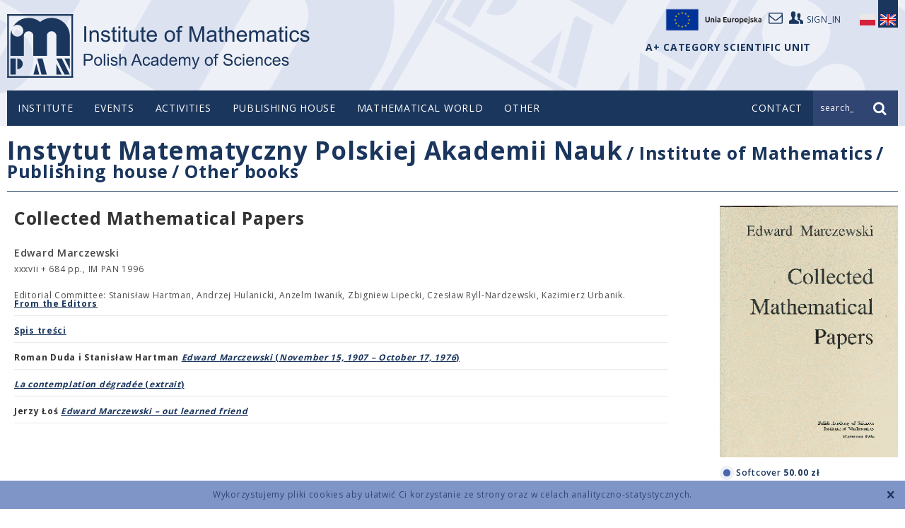

--- FILE ---
content_type: text/html; charset=UTF-8
request_url: https://www.impan.pl/en/publishing-house/books-impan/36968/collected-mathematical-papers
body_size: 6565
content:
<!DOCTYPE html>
<!--[if lt IE 7]>      <html class="no-js lt-ie9 lt-ie8 lt-ie7" lang="en"> <![endif]-->
<!--[if IE 7]>         <html class="no-js lt-ie9 lt-ie8" lang="en"> <![endif]-->
<!--[if IE 8]>         <html class="no-js lt-ie9" lang="en"> <![endif]-->
<!--[if gt IE 8]><!--> <html class="no-js" lang="en"> <!--<![endif]-->
<head>
    <meta charset="utf-8">
    <meta http-equiv="X-UA-Compatible" content="IE=edge">
    <title>Collected Mathematical PapersBooks published by IM PAN</title>    <meta name="description" content="" >
<meta name="keywords" content="" >    <meta name="viewport" content="width=device-width, initial-scale=1">
        <link href="/static/img/favicon.ico" rel="icon">
    <link href='//fonts.googleapis.com/css?family=Open+Sans:400,300,600,700,800&amp;subset=latin,latin-ext' rel='stylesheet' type='text/css'>
    <link href="/static/css/style.css?v=1769037958" rel="stylesheet" >
                <link href="https://www.impan.plhttps://www.impan.pl/en/publishing-house/books-impan/36968/collected-mathematical-papers" rel="canonical" />
                <script src="/static/js/head.js?v=1769037958"></script>
    </head>
<body class=" en view">
    <!--[if lt IE 8]>
    <p class="browsehappy">You are using an <strong>outdated</strong> browser. Please <a href="http://browsehappy.com/">upgrade your browser</a> to improve your experience.</p>
    <![endif]-->
    <div class="cookieWarningBox"></div>
    <header class="header">
        <div class="container top">
            <div class="logo">
                <a href="/en" title="IMPAN">logo</a>
            </div>

            <div class="user-top">
                <a target="_self" href="https://www.impan.pl/pl/poczta"><i class="icon-mail"></i></a>
                <a href="https://sites.google.com/impan.pl/intranet-impan/"><i class="icon-users"></i><span>sign_in</span></a>
                <a target="_blank" href="https://www.impan.pl/pl/instytut/dofinansowane-projekty-ue/"><img src="/static/img/eu-logo.png" alt="Unia Europejska" style="width: 155px;display: block;float: left;margin-top: -12px;">
            </div>

                                                <div class="lang">
                <a href="https://www.impan.pl/pl/wydawnictwa/ksiazki-impan" class="pl ">
                    <span class="sprite"></span>
                </a>
                <a href="#" class="en active">
                    <span class="sprite"></span>
                </a>
            </div>
            <div style="position: absolute; top: 60px; right: 123px; font-weight: bold; color: #1B365D;">
                A+ CATEGORY SCIENTIFIC UNIT             </div>
            </div>

        <div class="nav-bar">
            <div class="container">
                <nav class="top-menu desktop">
                        <ul>
    <li >
        <span class="dot"></span><a href="/en" >Institute</a>
                    <ul class="sub-menu">
                                    <li ><a href="/en/insitute/about-us" >About us</a></li>
                                    <li ><a href="/en/insitute/directory-board" >Directory Board</a></li>
                                    <li ><a href="/en/insitute/mathematicians/scientific-staff" >Mathematicians</a></li>
                                    <li ><a href="/en/insitute/other-staff" >Administration staff</a></li>
                                    <li ><a href="/en/insitute/scientific-council" >Scientific Council</a></li>
                                    <li ><a href="/en/insitute/a-plus" >A+ Category</a></li>
                                    <li ><a href="/en/insitute/guide" >Guidebook</a></li>
                            </ul>
            </li>
    <li >
        <span class="dot"></span><a href="/en/events/news" >Events</a>
                    <ul class="sub-menu">
                                    <li ><a href="/en/events/news" >News</a></li>
                                    <li ><a href="/en/events/newsletter" >Newsletter</a></li>
                                    <li ><a href="https://www.impan.pl/en/activities/competitions/" ></a></li>
                            </ul>
            </li>
    <li >
        <span class="dot"></span><a href="/en/insitute/about-us" >Activities</a>
                    <ul class="sub-menu">
                                    <li ><a href="/en/activities/semestry-simonsa" >SIMONS SEMESTERS IN IM PAN</a></li>
                                    <li ><a href="/en/activities/seminars" >Seminars in IMPAN</a></li>
                                    <li ><a href="/en/activities/seminars-in-warsaw" >Seminars in Warsaw</a></li>
                                    <li ><a href="/en/activities/seminars-newsletter" >Seminars Newsletter</a></li>
                                    <li ><a href="/en/activities/conferences" >Conferences</a></li>
                                    <li ><a href="/en/activities/faculty-publications" >Faculty Publications</a></li>
                                    <li ><a href="/en/activities/banach-center" >Banach Center</a></li>
                                    <li ><a href="/en/activities/grants" >Grants</a></li>
                                    <li ><a href="/en/activities/awards" >Awards</a></li>
                                    <li ><a href="/en/activities/competitions" >Competitions</a></li>
                                    <li ><a href="/en/activities/international-programs/current-programs" >International programs</a></li>
                                    <li ><a href="/en/activities/announcements" >Announcements</a></li>
                                    <li ><a href="/en/activities/library/search-engine" >Library</a></li>
                                    <li ><a href="/en/activities/bedlewo-conference-center/about-center" >Będlewo Conference Center</a></li>
                                    <li ><a href="/en/activities/zespoly-i-centra-naukowe" >Research teams and centers</a></li>
                                    <li ><a href="/en/activities/doktoranci" >PhD Students</a></li>
                            </ul>
            </li>
    <li >
        <span class="dot"></span><a href="/en/publishing-house" >Publishing house</a>
                    <ul class="sub-menu">
                                    <li ><a href="/en/publishing-house/journals-and-series" target="_self">Journals and Serials</a></li>
                                    <li ><a href="/en/publishing-house/impan-lecture-notes" >IMPAN Lecture Notes</a></li>
                                    <li ><a href="/en/publishing-house/banach-center-publications" >Banach Center Publications</a></li>
                                    <li ><a href="/en/publishing-house/mathematical-library" >Mathematical library</a></li>
                                    <li ><a href="/en/publishing-house/books-impan" >Other books</a></li>
                                    <li ><a href="http://www.springer.com/series/5350" target="_blank">Mathematical monographies</a></li>
                                    <li ><a href="/en/publishing-house/preprints" >Preprints</a></li>
                                    <li ><a href="/en/publishing-house/subscripcions/subskrypcja-2025" >Subscriptions</a></li>
                                    <li ><a href="/en/publishing-house/subscription-license" >Subscription license</a></li>
                                    <li ><a href="/en/publishing-house/shop-contact" >Shop contact</a></li>
                                    <li ><a href="/en/publishing-house/for-authors" >For authors</a></li>
                                    <li ><a href="/en/publishing-house/subscription-license" ></a></li>
                            </ul>
            </li>
    <li >
        <span class="dot"></span><a href="/en/mathematical-world" >Mathematical world</a>
                    <ul class="sub-menu">
                                    <li ><a href="/en/mathematical-world/young-mathematicians-congresses" >Young Mathematicians Congresses</a></li>
                                    <li ><a href="/en/mathematical-world/polish-mathematical-publishers" >Polish Mathematical Publishers</a></li>
                                    <li ><a href="/en/mathematical-world/mathematical-notes" >Lecture notes</a></li>
                                    <li ><a href="/pl/swiat-matematyki/kolegium-dziekanow-i-dyrektorow" >College of Deans and Directors</a></li>
                                    <li ><a href="/en/mathematical-world/links" >Links</a></li>
                                    <li ><a href="/en/mathematical-world/distingushed-polish-mathematicians" >Distingushed Polish Mathematicians</a></li>
                            </ul>
            </li>
    <li >
        <span class="dot"></span><a href="/en/proequalit-actions" >Other</a>
                    <ul class="sub-menu">
                                    <li ><a href="/en/proequalit-actions/guest-rooms" >Guest rooms</a></li>
                                    <li ><a href="/en/proequalit-actions/declaration-of-accessibility" >Declaration of accessibility</a></li>
                                    <li ><a href="/en/proequalit-actions/gender-equality-plan" >Gender Equality Plan</a></li>
                                    <li ><a href="/en/proequalit-actions/equal-treatment-committee" >Equal Treatment Committee</a></li>
                                    <li ><a href="/en/proequalit-actions/against-mobbing" >Against mobbing</a></li>
                                    <li ><a href="/en/proequalit-actions/bids" >Bids</a></li>
                                    <li ><a href="/en/proequalit-actions/hr-strategy" >HR STRATEGY</a></li>
                                    <li ><a href="/en/proequalit-actions/gdpr" >GDPR</a></li>
                                    <li ><a href="/en/proequalit-actions/bank-accounts" >Bank accounts</a></li>
                                    <li ><a href="/en/proequalit-actions/regulations/copyright-and-related-right" >Regulations</a></li>
                            </ul>
            </li>
</ul>

                                        </nav>
                <div class="mobile" id="mobile-top-menu">
                    <a href="#" class="trigger mobile" data-toggle="collapse" data-target=".mobile-top-menu"><i class="icon-menu"></i></a>
                    <nav class="mobile-top-menu collapse">
                        <ul>
    <li>
        <a href="/en" class="link">Institute</a>
        <a href="#" class="expand" data-toggle="collapse" data-target="#sub-menu-1" data-parent="#mobile-top-menu" aria-expanded="true" aria-controls="1">+</a>
                <nav class="sub-menu collapse" id="sub-menu-1">
            <ul class="sub-menu">
                                    <li ><a href="/en/insitute/about-us" >About us</a></li>
                                    <li ><a href="/en/insitute/directory-board" >Directory Board</a></li>
                                    <li ><a href="/en/insitute/mathematicians/scientific-staff" >Mathematicians</a></li>
                                    <li ><a href="/en/insitute/other-staff" >Administration staff</a></li>
                                    <li ><a href="/en/insitute/scientific-council" >Scientific Council</a></li>
                                    <li ><a href="/en/insitute/a-plus" >A+ Category</a></li>
                                    <li ><a href="/en/insitute/guide" >Guidebook</a></li>
                            </ul>
            </nav>
            </li>
    <li>
        <a href="/en/events/news" class="link">Events</a>
        <a href="#" class="expand" data-toggle="collapse" data-target="#sub-menu-2" data-parent="#mobile-top-menu" aria-expanded="true" aria-controls="2">+</a>
                <nav class="sub-menu collapse" id="sub-menu-2">
            <ul class="sub-menu">
                                    <li ><a href="/en/events/news" >News</a></li>
                                    <li ><a href="/en/events/newsletter" >Newsletter</a></li>
                                    <li ><a href="https://www.impan.pl/en/activities/competitions/" ></a></li>
                            </ul>
            </nav>
            </li>
    <li>
        <a href="/en/insitute/about-us" class="link">Activities</a>
        <a href="#" class="expand" data-toggle="collapse" data-target="#sub-menu-3" data-parent="#mobile-top-menu" aria-expanded="true" aria-controls="3">+</a>
                <nav class="sub-menu collapse" id="sub-menu-3">
            <ul class="sub-menu">
                                    <li ><a href="/en/activities/semestry-simonsa" >SIMONS SEMESTERS IN IM PAN</a></li>
                                    <li ><a href="/en/activities/seminars" >Seminars in IMPAN</a></li>
                                    <li ><a href="/en/activities/seminars-in-warsaw" >Seminars in Warsaw</a></li>
                                    <li ><a href="/en/activities/seminars-newsletter" >Seminars Newsletter</a></li>
                                    <li ><a href="/en/activities/conferences" >Conferences</a></li>
                                    <li ><a href="/en/activities/faculty-publications" >Faculty Publications</a></li>
                                    <li ><a href="/en/activities/banach-center" >Banach Center</a></li>
                                    <li ><a href="/en/activities/grants" >Grants</a></li>
                                    <li ><a href="/en/activities/awards" >Awards</a></li>
                                    <li ><a href="/en/activities/competitions" >Competitions</a></li>
                                    <li ><a href="/en/activities/international-programs/current-programs" >International programs</a></li>
                                    <li ><a href="/en/activities/announcements" >Announcements</a></li>
                                    <li ><a href="/en/activities/library/search-engine" >Library</a></li>
                                    <li ><a href="/en/activities/bedlewo-conference-center/about-center" >Będlewo Conference Center</a></li>
                                    <li ><a href="/en/activities/zespoly-i-centra-naukowe" >Research teams and centers</a></li>
                                    <li ><a href="/en/activities/doktoranci" >PhD Students</a></li>
                            </ul>
            </nav>
            </li>
    <li>
        <a href="/en/publishing-house" class="link">Publishing house</a>
        <a href="#" class="expand" data-toggle="collapse" data-target="#sub-menu-4" data-parent="#mobile-top-menu" aria-expanded="true" aria-controls="4">+</a>
                <nav class="sub-menu collapse" id="sub-menu-4">
            <ul class="sub-menu">
                                    <li ><a href="/en/publishing-house/journals-and-series" target="_self">Journals and Serials</a></li>
                                    <li ><a href="/en/publishing-house/impan-lecture-notes" >IMPAN Lecture Notes</a></li>
                                    <li ><a href="/en/publishing-house/banach-center-publications" >Banach Center Publications</a></li>
                                    <li ><a href="/en/publishing-house/mathematical-library" >Mathematical library</a></li>
                                    <li ><a href="/en/publishing-house/books-impan" >Other books</a></li>
                                    <li ><a href="http://www.springer.com/series/5350" target="_blank">Mathematical monographies</a></li>
                                    <li ><a href="/en/publishing-house/preprints" >Preprints</a></li>
                                    <li ><a href="/en/publishing-house/subscripcions/subskrypcja-2025" >Subscriptions</a></li>
                                    <li ><a href="/en/publishing-house/subscription-license" >Subscription license</a></li>
                                    <li ><a href="/en/publishing-house/shop-contact" >Shop contact</a></li>
                                    <li ><a href="/en/publishing-house/for-authors" >For authors</a></li>
                                    <li ><a href="/en/publishing-house/subscription-license" ></a></li>
                            </ul>
            </nav>
            </li>
    <li>
        <a href="/en/mathematical-world" class="link">Mathematical world</a>
        <a href="#" class="expand" data-toggle="collapse" data-target="#sub-menu-5" data-parent="#mobile-top-menu" aria-expanded="true" aria-controls="5">+</a>
                <nav class="sub-menu collapse" id="sub-menu-5">
            <ul class="sub-menu">
                                    <li ><a href="/en/mathematical-world/young-mathematicians-congresses" >Young Mathematicians Congresses</a></li>
                                    <li ><a href="/en/mathematical-world/polish-mathematical-publishers" >Polish Mathematical Publishers</a></li>
                                    <li ><a href="/en/mathematical-world/mathematical-notes" >Lecture notes</a></li>
                                    <li ><a href="/pl/swiat-matematyki/kolegium-dziekanow-i-dyrektorow" >College of Deans and Directors</a></li>
                                    <li ><a href="/en/mathematical-world/links" >Links</a></li>
                                    <li ><a href="/en/mathematical-world/distingushed-polish-mathematicians" >Distingushed Polish Mathematicians</a></li>
                            </ul>
            </nav>
            </li>
    <li>
        <a href="/en/proequalit-actions" class="link">Other</a>
        <a href="#" class="expand" data-toggle="collapse" data-target="#sub-menu-6" data-parent="#mobile-top-menu" aria-expanded="true" aria-controls="6">+</a>
                <nav class="sub-menu collapse" id="sub-menu-6">
            <ul class="sub-menu">
                                    <li ><a href="/en/proequalit-actions/guest-rooms" >Guest rooms</a></li>
                                    <li ><a href="/en/proequalit-actions/declaration-of-accessibility" >Declaration of accessibility</a></li>
                                    <li ><a href="/en/proequalit-actions/gender-equality-plan" >Gender Equality Plan</a></li>
                                    <li ><a href="/en/proequalit-actions/equal-treatment-committee" >Equal Treatment Committee</a></li>
                                    <li ><a href="/en/proequalit-actions/against-mobbing" >Against mobbing</a></li>
                                    <li ><a href="/en/proequalit-actions/bids" >Bids</a></li>
                                    <li ><a href="/en/proequalit-actions/hr-strategy" >HR STRATEGY</a></li>
                                    <li ><a href="/en/proequalit-actions/gdpr" >GDPR</a></li>
                                    <li ><a href="/en/proequalit-actions/bank-accounts" >Bank accounts</a></li>
                                    <li ><a href="/en/proequalit-actions/regulations/copyright-and-related-right" >Regulations</a></li>
                            </ul>
            </nav>
            </li>
</ul>
                    </nav>
                </div>
                                <div class="top-contact">
                    <a href="https://www.impan.pl/en/contact"><span>Contact</span><i class="icon-mail mobile"></i></a>
                </div>
                                <div class="top-search">
                    <form action="/en/path_search?search=true" method="get" class="search-form">
                        <input type="text" name="query" value="input_search_text" class="search-input"><input type="submit" class="submit" value="">
                    </form>
                    <div class="prompt"><span class="text">search_</span><i class="icon-search"></i></div>
                </div>
            </div>
        </div>
    </header>
    <!-- sc_start -->
    <div class="content product book">
    <div class="container">
        <div class="page-title desktop">
    <h1><span class="parent"><a href="/">Instytut Matematyczny Polskiej Akademii Nauk</a></span>
                    <span class="child"> / <a href="https://www.impan.pl/en">Institute of Mathematics</a></span>
                    <span class="child"> / <a href="https://www.impan.pl/en/publishing-house">Publishing house</a></span>
                    <span class="child"> / <a href="https://www.impan.pl/en/publishing-house/books-impan">Other books</a></span>
            </h1>
</div>
        <div class="side-menu mobile">
    <h2><a href="#" class="trigger" data-target=".side-menu-list" data-toggle="collapse"><span>Publishing house</span><i class="icon-down"></i></a></h2>
    <nav class="side-menu-list collapse">
    <ul>
                                                    <li   >
                    <a href="https://www.impan.pl/en/publishing-house/journals-and-series">Journals and Serials</a>
                </li>
                                                            <li   >
                    <a href="https://www.impan.pl/en/publishing-house/impan-lecture-notes">IMPAN Lecture Notes</a>
                </li>
                                                            <li   >
                    <a href="https://www.impan.pl/en/publishing-house/banach-center-publications">Banach Center Publications</a>
                </li>
                                                            <li   >
                    <a href="https://www.impan.pl/en/publishing-house/mathematical-library">Mathematical library</a>
                </li>
                                                            <li  class="active" >
                    <a href="https://www.impan.pl/en/publishing-house/books-impan">Other books</a>
                </li>
                                                            <li   >
                    <a href="http://www.springer.com/series/5350">Mathematical monographies</a>
                </li>
                                                            <li   >
                    <a href="https://www.impan.pl/en/publishing-house/preprints">Preprints</a>
                </li>
                                                            <li   >
                    <a href="https://www.impan.pl/en/publishing-house/subscripcions/subskrypcja-2026">Subscriptions</a>
                </li>
                                                            <li   >
                    <a href="https://www.impan.pl/en/publishing-house/subscription-license">Subscription license</a>
                </li>
                                                            <li   >
                    <a href="https://www.impan.pl/en/publishing-house/shop-contact">Shop contact</a>
                </li>
                                                            <li   >
                    <a href="https://www.impan.pl/en/publishing-house/for-authors">For authors</a>
                </li>
                                                                                        <li   >
                    <a href="https://www.impan.pl/en/publishing-house/subscription-license"></a>
                </li>
                                                                                                </ul>
    </nav>
</div>
        <div class="publications-side-menu mobile">
            <ul>
                <li><a href="">Subskrypcja</a></li>
                <li><a href="">Licencja</a></li>
                <li><a href="">Dla autorów</a></li>
                <li><a href="">Jak kupić</a></li>
            </ul>
        </div>
        <div class="colset">
                        <div class="main">
                <h2 class="product-title">Collected Mathematical Papers</h2>
                <div class="info"><span class="author">Edward Marczewski</span><span class="source vol">xxxvii + 684 pp., IM PAN 1996</span></div>
                <div class="details">
                    Editorial Committee: Stanisław Hartman, Andrzej Hulanicki, Anzelm Iwanik, Zbigniew Lipecki, Czesław Ryll-Nardzewski, Kazimierz Urbanik.
                </div>
                <div class="details">
                    <h4><a href="/shop/media/wysiwyg/83-86806-00-1/mar-pref.pdf">From the Editors</a></h4>
<h4><a href="/shop/media/wysiwyg/83-86806-00-1/mar-cont.pdf">Spis treści</a></h4>
<h4>Roman Duda i Stanisław Hartman&nbsp;<a href="/shop/media/wysiwyg/83-86806-00-1/mar-duda.pdf"><i>Edward Marczewski&nbsp;</i>(<i>November 15, 1907 &ndash; October 17, 1976</i>)</a></h4>
<h4><a href="/shop/media/wysiwyg/83-86806-00-1/mar-edw.pdf"><i>La contemplation d&eacute;grad&eacute;e&nbsp;</i>(<i>extrait</i>)</a></h4>
<h4>Jerzy Łoś&nbsp;<a href="/shop/media/wysiwyg/83-86806-00-1/mar-los.pdf"><i>Edward Marczewski &ndash; out learned friend</i></a></h4>
<p>&nbsp;</p>
<p>&nbsp;</p>
<span style="font-size: medium;"><span style="font-size: small;"><i><b>Podane ceny obowiązują jedynie dla wysyłek na terenie Polski. W sprawie zam&oacute;wień poza Polskę - prosimy o <a href="https://www.impan.pl/pl/wydawnictwa/kontakt-ze-sklepem" target="_blank">kontakt</a>.</b></i></span><br /> <b><i><span style="font-size: small;">The given prices are valid only for shipments within Poland. For orders outside Poland - please <a href="https://www.impan.pl/en/publishing-house/shop-contact" target="_blank">contact us</a>.</span> </i></b></span></p>                </div>
            </div>
            <div class="side">
                <div class="order">
                                            <div class="cover"><img src="https://www.impan.pl/shop/en/media/catalog/product/cache/2/image/9df78eab33525d08d6e5fb8d27136e95/m/a/marcz.png" alt="" /></div>
                                        <form action="/shop/en/publication/transaction/download" method="post">
                        <div class="user-form">
                                                                                                                                                                                                                        <div class="line radio"><input id="cover" type="radio" name="product" checked="checked" value="36969" /><label for="cover">Softcover <strong>50.00 zł</strong> <span class="stock-status"></span></label></div>
                                                                                                                        <input type="hidden" name="buy" value="1" />
                                <div class="currency-warning js-currencyWarning">
                                  <label>
                                  Your cart contains products in another currency. Adding this product would remove all the previously added items.                                  <br /><a href='/shop/onepagecheckout'>
                                    Please click here to go to your current cart.                                  </a>
                                  </label>
                                </div>
                                <button type="submit" class="button download"><span>Buy</span></button>
                                                    </div>
                    </form>
                </div>
            </div>
        </div>
        <div class="logos">
    <ul>

                                                                    <li>
                             <a href="https://www.impan.pl/pl/instytut/dofinansowane-projekty">
                                                                <img src="/website/var/tmp/image-thumbnails/10000/15976/thumb__homepage_bottom_logos/znaki_strona_www200.png" alt=""/>
                                                            </a>
                                                </li>
                                                            <li>
                             <a href="http://bip.impan.pl/index.php">
                                                                <img src="/website/var/tmp/image-thumbnails/10000/15958/thumb__homepage_bottom_logos/bip2-2000.jpeg" alt=""/>
                                                            </a>
                                                </li>
                                                            <li>
                             <a href="/pl/instytut/o-nas/gazeta">
                                                                <img src="/website/var/tmp/image-thumbnails/0/14/thumb__homepage_bottom_logos/newsletter.jpeg" alt=""/>
                                                            </a>
                                                </li>
                                                            <li>
                             <a href="https://www.impan.pl/en/insitute/a-plus">
                                                                <img src="/website/var/tmp/image-thumbnails/0/2248/thumb__homepage_bottom_logos/instytut-kategorii-a-plus.jpeg" alt=""/>
                                                            </a>
                                                </li>
                                                            <li>
                             <a href="https://www.impan.pl/en/insitute/hr-strategy">
                                                                <img src="/website/var/tmp/image-thumbnails/10000/15960/thumb__homepage_bottom_logos/hr_01-2_en-2000.jpeg" alt=""/>
                                                            </a>
                                                </li>
                                                            <li>
                             <a href="https://www.impan.pl/en/mathematical-world/organisations/wcnm">
                                                                <img src="/website/var/tmp/image-thumbnails/0/17/thumb__homepage_bottom_logos/wcmcs.jpeg" alt=""/>
                                                            </a>
                                                </li>
                                                            <li>
                                                            <img src="/website/var/tmp/image-thumbnails/10000/15974/thumb__homepage_bottom_logos/know09d150.jpeg" alt=""/>
                                                        </li>
                                                            <li>
                             <a href="https://www.impan.pl/pl/dzialalnosc/biblioteka/ozwrcin">
                                                                <img src="/website/var/tmp/image-thumbnails/10000/15975/thumb__homepage_bottom_logos/ozwrcin_base_colour_rgb-250.png" alt=""/>
                                                            </a>
                                                </li>
                                                            <li>
                             <a href="http://rcin.org.pl/impan/dlibra?action=ChangeLanguageAction&language=en">
                                                                <img src="/website/var/tmp/image-thumbnails/10000/15973/thumb__homepage_bottom_logos/rcin_colour_rgb160.png" alt=""/>
                                                            </a>
                                                </li>
                        </ul>
</div>
    </div>
</div>
    <!-- sc_end -->
    <footer class="footer">
        <div class="container">
            <ul class="footer-menu">
    <li >
        <a href="/en" >Institute</a>
                    <ul >
                                    <li ><a href="/en/insitute/about-us" >About us</a></li>
                                    <li ><a href="/en/insitute/directory-board" >Directory Board</a></li>
                                    <li ><a href="/en/insitute/mathematicians/scientific-staff" >Mathematicians</a></li>
                                    <li ><a href="/en/insitute/other-staff" >Administration staff</a></li>
                                    <li ><a href="/en/insitute/scientific-council" >Scientific Council</a></li>
                                    <li ><a href="/en/insitute/a-plus" >A+ Category</a></li>
                                    <li ><a href="/en/insitute/guide" >Guidebook</a></li>
                            </ul>
            </li>
    <li >
        <a href="/en/events/news" >Events</a>
                    <ul >
                                    <li ><a href="/en/events/news" >News</a></li>
                                    <li ><a href="/en/events/newsletter" >Newsletter</a></li>
                                    <li ><a href="https://www.impan.pl/en/activities/competitions/" ></a></li>
                            </ul>
            </li>
    <li >
        <a href="/en/insitute/about-us" >Activities</a>
                    <ul >
                                    <li ><a href="/en/activities/semestry-simonsa" >SIMONS SEMESTERS IN IM PAN</a></li>
                                    <li ><a href="/en/activities/seminars" >Seminars in IMPAN</a></li>
                                    <li ><a href="/en/activities/seminars-in-warsaw" >Seminars in Warsaw</a></li>
                                    <li ><a href="/en/activities/seminars-newsletter" >Seminars Newsletter</a></li>
                                    <li ><a href="/en/activities/conferences" >Conferences</a></li>
                                    <li ><a href="/en/activities/faculty-publications" >Faculty Publications</a></li>
                                    <li ><a href="/en/activities/banach-center" >Banach Center</a></li>
                                    <li ><a href="/en/activities/grants" >Grants</a></li>
                                    <li ><a href="/en/activities/awards" >Awards</a></li>
                                    <li ><a href="/en/activities/competitions" >Competitions</a></li>
                                    <li ><a href="/en/activities/international-programs/current-programs" >International programs</a></li>
                                    <li ><a href="/en/activities/announcements" >Announcements</a></li>
                                    <li ><a href="/en/activities/library/search-engine" >Library</a></li>
                                    <li ><a href="/en/activities/bedlewo-conference-center/about-center" >Będlewo Conference Center</a></li>
                                    <li ><a href="/en/activities/zespoly-i-centra-naukowe" >Research teams and centers</a></li>
                                    <li ><a href="/en/activities/doktoranci" >PhD Students</a></li>
                            </ul>
            </li>
    <li >
        <a href="/en/publishing-house" >Publishing house</a>
                    <ul >
                                    <li ><a href="/en/publishing-house/journals-and-series" target="_self">Journals and Serials</a></li>
                                    <li ><a href="/en/publishing-house/impan-lecture-notes" >IMPAN Lecture Notes</a></li>
                                    <li ><a href="/en/publishing-house/banach-center-publications" >Banach Center Publications</a></li>
                                    <li ><a href="/en/publishing-house/mathematical-library" >Mathematical library</a></li>
                                    <li ><a href="/en/publishing-house/books-impan" >Other books</a></li>
                                    <li ><a href="http://www.springer.com/series/5350" target="_blank">Mathematical monographies</a></li>
                                    <li ><a href="/en/publishing-house/preprints" >Preprints</a></li>
                                    <li ><a href="/en/publishing-house/subscripcions/subskrypcja-2025" >Subscriptions</a></li>
                                    <li ><a href="/en/publishing-house/subscription-license" >Subscription license</a></li>
                                    <li ><a href="/en/publishing-house/shop-contact" >Shop contact</a></li>
                                    <li ><a href="/en/publishing-house/for-authors" >For authors</a></li>
                                    <li ><a href="/en/publishing-house/subscription-license" ></a></li>
                            </ul>
            </li>
    <li >
        <a href="/en/mathematical-world" >Mathematical world</a>
                    <ul >
                                    <li ><a href="/en/mathematical-world/young-mathematicians-congresses" >Young Mathematicians Congresses</a></li>
                                    <li ><a href="/en/mathematical-world/polish-mathematical-publishers" >Polish Mathematical Publishers</a></li>
                                    <li ><a href="/en/mathematical-world/mathematical-notes" >Lecture notes</a></li>
                                    <li ><a href="/pl/swiat-matematyki/kolegium-dziekanow-i-dyrektorow" >College of Deans and Directors</a></li>
                                    <li ><a href="/en/mathematical-world/links" >Links</a></li>
                                    <li ><a href="/en/mathematical-world/distingushed-polish-mathematicians" >Distingushed Polish Mathematicians</a></li>
                            </ul>
            </li>
    <li >
        <a href="/en/proequalit-actions" >Other</a>
                    <ul >
                                    <li ><a href="/en/proequalit-actions/guest-rooms" >Guest rooms</a></li>
                                    <li ><a href="/en/proequalit-actions/declaration-of-accessibility" >Declaration of accessibility</a></li>
                                    <li ><a href="/en/proequalit-actions/gender-equality-plan" >Gender Equality Plan</a></li>
                                    <li ><a href="/en/proequalit-actions/equal-treatment-committee" >Equal Treatment Committee</a></li>
                                    <li ><a href="/en/proequalit-actions/against-mobbing" >Against mobbing</a></li>
                                    <li ><a href="/en/proequalit-actions/bids" >Bids</a></li>
                                    <li ><a href="/en/proequalit-actions/hr-strategy" >HR STRATEGY</a></li>
                                    <li ><a href="/en/proequalit-actions/gdpr" >GDPR</a></li>
                                    <li ><a href="/en/proequalit-actions/bank-accounts" >Bank accounts</a></li>
                                    <li ><a href="/en/proequalit-actions/regulations/copyright-and-related-right" >Regulations</a></li>
                            </ul>
            </li>
</ul>
            <ul class="footer-contact">
                <li>
                    <a href="https://www.impan.pl/en/contact">Contact</a>
                    <ul>
                        <li>
                            <div class="address">
                                ul. Śniadeckich 8<br>
                                00-656 Warszawa<br>
                                tel.: 22 5228100<br>
                            </div>
                            <a href="">how to get here?</a>
                        </li>
                    </ul>
                </li>
            </ul>
            <div class="foot">
                <ul>
                                        <li><a href="https://www.impan.pl/en/contact">Contact</a></li>
                                        <li><a href="/en/instytut/regulaminy/regulamin-oplat-karta-kredytowa-konferencje">Terms & conditions</a></li>
                </ul>
                <div class="copyright">Copyright © 2026 by IMPAN. All rights reserved.</div>
                <div class="credits"><a href="http://www.itideas.pl" class="itideas" title="IT Ideas">IT Ideas</a><a href="http://www.netforms.pl" class="netforms" title="NetForms">NetForms</a></div>
            </div>
        </div>
    </footer>
    <div id="captcha-popup" class="abstract-popup captcha mfp-hide">
        <div class="captcha-request">
            <h2>Rewrite code from the image</h2>
            <div class="loading">
                <img class="captcha-image" src="" alt="" />
            </div>
            <p><a class="captcha-reload">Reload image</a></p>
            <form id="captcha-form" action="#">
                <input type="text" name="captcha-string" class="captcha-string" autofocus>
                <input type="hidden" name="captcha-id" value="" />
                <input type="hidden" name="hash" value="" />
                <button type="submit" class="captcha-button" name="request">Send</button>
            </form>
        </div>
        <div class="captcha-response">
            <div class="loading">
                <div class="response"></div>
            </div>
            <p><a class="captcha-reload">Reload image</a></p>
            <button class="captcha-button" name="exit">Exit</button>
        </div>
    </div>
    <script src="//ajax.googleapis.com/ajax/libs/jquery/3.6.1/jquery.min.js" type="text/javascript" ></script>
        <script src="/static/js/scripts.min.js?v=1769037958"></script>

    
</body>
</html>


--- FILE ---
content_type: text/html
request_url: https://www.impan.pl/shop/publication/api/request/method/bookStatus/?products%5B%5D=36969
body_size: 465
content:
{"stock":[{"product":"36969","qty":"(Dost\u0119pna ilo\u015b\u0107: 5)"}],"currency":[{"product":"36969","alert":false}]}